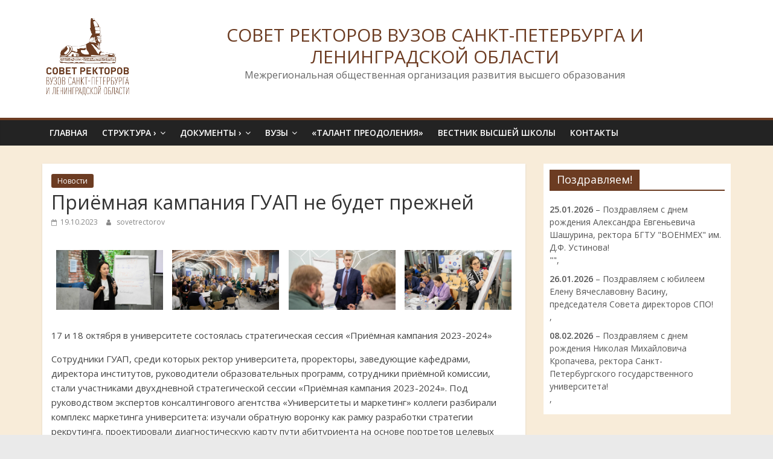

--- FILE ---
content_type: text/html; charset=UTF-8
request_url: https://sovetrectorov.ru/17810
body_size: 14721
content:
<!DOCTYPE html>
<html lang="ru-RU">
<head>
			<meta charset="UTF-8" />
		<meta name="viewport" content="width=device-width, initial-scale=1">
		<link rel="profile" href="http://gmpg.org/xfn/11" />
		<title>Приёмная кампания ГУАП не будет прежней &#8212; СОВЕТ РЕКТОРОВ ВУЗОВ САНКТ-ПЕТЕРБУРГА И ЛЕНИНГРАДСКОЙ ОБЛАСТИ</title>
<meta name='robots' content='max-image-preview:large' />
<link rel='dns-prefetch' href='//platform-api.sharethis.com' />
<link rel='dns-prefetch' href='//fonts.googleapis.com' />
<link rel="alternate" type="application/rss+xml" title="СОВЕТ РЕКТОРОВ ВУЗОВ САНКТ-ПЕТЕРБУРГА И ЛЕНИНГРАДСКОЙ ОБЛАСТИ &raquo; Лента" href="https://sovetrectorov.ru/feed" />
<script type="text/javascript">
/* <![CDATA[ */
window._wpemojiSettings = {"baseUrl":"https:\/\/s.w.org\/images\/core\/emoji\/15.0.3\/72x72\/","ext":".png","svgUrl":"https:\/\/s.w.org\/images\/core\/emoji\/15.0.3\/svg\/","svgExt":".svg","source":{"concatemoji":"https:\/\/sovetrectorov.ru\/wp-includes\/js\/wp-emoji-release.min.js?ver=6.7"}};
/*! This file is auto-generated */
!function(i,n){var o,s,e;function c(e){try{var t={supportTests:e,timestamp:(new Date).valueOf()};sessionStorage.setItem(o,JSON.stringify(t))}catch(e){}}function p(e,t,n){e.clearRect(0,0,e.canvas.width,e.canvas.height),e.fillText(t,0,0);var t=new Uint32Array(e.getImageData(0,0,e.canvas.width,e.canvas.height).data),r=(e.clearRect(0,0,e.canvas.width,e.canvas.height),e.fillText(n,0,0),new Uint32Array(e.getImageData(0,0,e.canvas.width,e.canvas.height).data));return t.every(function(e,t){return e===r[t]})}function u(e,t,n){switch(t){case"flag":return n(e,"\ud83c\udff3\ufe0f\u200d\u26a7\ufe0f","\ud83c\udff3\ufe0f\u200b\u26a7\ufe0f")?!1:!n(e,"\ud83c\uddfa\ud83c\uddf3","\ud83c\uddfa\u200b\ud83c\uddf3")&&!n(e,"\ud83c\udff4\udb40\udc67\udb40\udc62\udb40\udc65\udb40\udc6e\udb40\udc67\udb40\udc7f","\ud83c\udff4\u200b\udb40\udc67\u200b\udb40\udc62\u200b\udb40\udc65\u200b\udb40\udc6e\u200b\udb40\udc67\u200b\udb40\udc7f");case"emoji":return!n(e,"\ud83d\udc26\u200d\u2b1b","\ud83d\udc26\u200b\u2b1b")}return!1}function f(e,t,n){var r="undefined"!=typeof WorkerGlobalScope&&self instanceof WorkerGlobalScope?new OffscreenCanvas(300,150):i.createElement("canvas"),a=r.getContext("2d",{willReadFrequently:!0}),o=(a.textBaseline="top",a.font="600 32px Arial",{});return e.forEach(function(e){o[e]=t(a,e,n)}),o}function t(e){var t=i.createElement("script");t.src=e,t.defer=!0,i.head.appendChild(t)}"undefined"!=typeof Promise&&(o="wpEmojiSettingsSupports",s=["flag","emoji"],n.supports={everything:!0,everythingExceptFlag:!0},e=new Promise(function(e){i.addEventListener("DOMContentLoaded",e,{once:!0})}),new Promise(function(t){var n=function(){try{var e=JSON.parse(sessionStorage.getItem(o));if("object"==typeof e&&"number"==typeof e.timestamp&&(new Date).valueOf()<e.timestamp+604800&&"object"==typeof e.supportTests)return e.supportTests}catch(e){}return null}();if(!n){if("undefined"!=typeof Worker&&"undefined"!=typeof OffscreenCanvas&&"undefined"!=typeof URL&&URL.createObjectURL&&"undefined"!=typeof Blob)try{var e="postMessage("+f.toString()+"("+[JSON.stringify(s),u.toString(),p.toString()].join(",")+"));",r=new Blob([e],{type:"text/javascript"}),a=new Worker(URL.createObjectURL(r),{name:"wpTestEmojiSupports"});return void(a.onmessage=function(e){c(n=e.data),a.terminate(),t(n)})}catch(e){}c(n=f(s,u,p))}t(n)}).then(function(e){for(var t in e)n.supports[t]=e[t],n.supports.everything=n.supports.everything&&n.supports[t],"flag"!==t&&(n.supports.everythingExceptFlag=n.supports.everythingExceptFlag&&n.supports[t]);n.supports.everythingExceptFlag=n.supports.everythingExceptFlag&&!n.supports.flag,n.DOMReady=!1,n.readyCallback=function(){n.DOMReady=!0}}).then(function(){return e}).then(function(){var e;n.supports.everything||(n.readyCallback(),(e=n.source||{}).concatemoji?t(e.concatemoji):e.wpemoji&&e.twemoji&&(t(e.twemoji),t(e.wpemoji)))}))}((window,document),window._wpemojiSettings);
/* ]]> */
</script>
<style id='wp-emoji-styles-inline-css' type='text/css'>

	img.wp-smiley, img.emoji {
		display: inline !important;
		border: none !important;
		box-shadow: none !important;
		height: 1em !important;
		width: 1em !important;
		margin: 0 0.07em !important;
		vertical-align: -0.1em !important;
		background: none !important;
		padding: 0 !important;
	}
</style>
<link rel='stylesheet' id='wp-block-library-css' href='https://sovetrectorov.ru/wp-includes/css/dist/block-library/style.min.css?ver=6.7' type='text/css' media='all' />
<style id='wp-block-library-theme-inline-css' type='text/css'>
.wp-block-audio :where(figcaption){color:#555;font-size:13px;text-align:center}.is-dark-theme .wp-block-audio :where(figcaption){color:#ffffffa6}.wp-block-audio{margin:0 0 1em}.wp-block-code{border:1px solid #ccc;border-radius:4px;font-family:Menlo,Consolas,monaco,monospace;padding:.8em 1em}.wp-block-embed :where(figcaption){color:#555;font-size:13px;text-align:center}.is-dark-theme .wp-block-embed :where(figcaption){color:#ffffffa6}.wp-block-embed{margin:0 0 1em}.blocks-gallery-caption{color:#555;font-size:13px;text-align:center}.is-dark-theme .blocks-gallery-caption{color:#ffffffa6}:root :where(.wp-block-image figcaption){color:#555;font-size:13px;text-align:center}.is-dark-theme :root :where(.wp-block-image figcaption){color:#ffffffa6}.wp-block-image{margin:0 0 1em}.wp-block-pullquote{border-bottom:4px solid;border-top:4px solid;color:currentColor;margin-bottom:1.75em}.wp-block-pullquote cite,.wp-block-pullquote footer,.wp-block-pullquote__citation{color:currentColor;font-size:.8125em;font-style:normal;text-transform:uppercase}.wp-block-quote{border-left:.25em solid;margin:0 0 1.75em;padding-left:1em}.wp-block-quote cite,.wp-block-quote footer{color:currentColor;font-size:.8125em;font-style:normal;position:relative}.wp-block-quote:where(.has-text-align-right){border-left:none;border-right:.25em solid;padding-left:0;padding-right:1em}.wp-block-quote:where(.has-text-align-center){border:none;padding-left:0}.wp-block-quote.is-large,.wp-block-quote.is-style-large,.wp-block-quote:where(.is-style-plain){border:none}.wp-block-search .wp-block-search__label{font-weight:700}.wp-block-search__button{border:1px solid #ccc;padding:.375em .625em}:where(.wp-block-group.has-background){padding:1.25em 2.375em}.wp-block-separator.has-css-opacity{opacity:.4}.wp-block-separator{border:none;border-bottom:2px solid;margin-left:auto;margin-right:auto}.wp-block-separator.has-alpha-channel-opacity{opacity:1}.wp-block-separator:not(.is-style-wide):not(.is-style-dots){width:100px}.wp-block-separator.has-background:not(.is-style-dots){border-bottom:none;height:1px}.wp-block-separator.has-background:not(.is-style-wide):not(.is-style-dots){height:2px}.wp-block-table{margin:0 0 1em}.wp-block-table td,.wp-block-table th{word-break:normal}.wp-block-table :where(figcaption){color:#555;font-size:13px;text-align:center}.is-dark-theme .wp-block-table :where(figcaption){color:#ffffffa6}.wp-block-video :where(figcaption){color:#555;font-size:13px;text-align:center}.is-dark-theme .wp-block-video :where(figcaption){color:#ffffffa6}.wp-block-video{margin:0 0 1em}:root :where(.wp-block-template-part.has-background){margin-bottom:0;margin-top:0;padding:1.25em 2.375em}
</style>
<style id='classic-theme-styles-inline-css' type='text/css'>
/*! This file is auto-generated */
.wp-block-button__link{color:#fff;background-color:#32373c;border-radius:9999px;box-shadow:none;text-decoration:none;padding:calc(.667em + 2px) calc(1.333em + 2px);font-size:1.125em}.wp-block-file__button{background:#32373c;color:#fff;text-decoration:none}
</style>
<style id='global-styles-inline-css' type='text/css'>
:root{--wp--preset--aspect-ratio--square: 1;--wp--preset--aspect-ratio--4-3: 4/3;--wp--preset--aspect-ratio--3-4: 3/4;--wp--preset--aspect-ratio--3-2: 3/2;--wp--preset--aspect-ratio--2-3: 2/3;--wp--preset--aspect-ratio--16-9: 16/9;--wp--preset--aspect-ratio--9-16: 9/16;--wp--preset--color--black: #000000;--wp--preset--color--cyan-bluish-gray: #abb8c3;--wp--preset--color--white: #ffffff;--wp--preset--color--pale-pink: #f78da7;--wp--preset--color--vivid-red: #cf2e2e;--wp--preset--color--luminous-vivid-orange: #ff6900;--wp--preset--color--luminous-vivid-amber: #fcb900;--wp--preset--color--light-green-cyan: #7bdcb5;--wp--preset--color--vivid-green-cyan: #00d084;--wp--preset--color--pale-cyan-blue: #8ed1fc;--wp--preset--color--vivid-cyan-blue: #0693e3;--wp--preset--color--vivid-purple: #9b51e0;--wp--preset--gradient--vivid-cyan-blue-to-vivid-purple: linear-gradient(135deg,rgba(6,147,227,1) 0%,rgb(155,81,224) 100%);--wp--preset--gradient--light-green-cyan-to-vivid-green-cyan: linear-gradient(135deg,rgb(122,220,180) 0%,rgb(0,208,130) 100%);--wp--preset--gradient--luminous-vivid-amber-to-luminous-vivid-orange: linear-gradient(135deg,rgba(252,185,0,1) 0%,rgba(255,105,0,1) 100%);--wp--preset--gradient--luminous-vivid-orange-to-vivid-red: linear-gradient(135deg,rgba(255,105,0,1) 0%,rgb(207,46,46) 100%);--wp--preset--gradient--very-light-gray-to-cyan-bluish-gray: linear-gradient(135deg,rgb(238,238,238) 0%,rgb(169,184,195) 100%);--wp--preset--gradient--cool-to-warm-spectrum: linear-gradient(135deg,rgb(74,234,220) 0%,rgb(151,120,209) 20%,rgb(207,42,186) 40%,rgb(238,44,130) 60%,rgb(251,105,98) 80%,rgb(254,248,76) 100%);--wp--preset--gradient--blush-light-purple: linear-gradient(135deg,rgb(255,206,236) 0%,rgb(152,150,240) 100%);--wp--preset--gradient--blush-bordeaux: linear-gradient(135deg,rgb(254,205,165) 0%,rgb(254,45,45) 50%,rgb(107,0,62) 100%);--wp--preset--gradient--luminous-dusk: linear-gradient(135deg,rgb(255,203,112) 0%,rgb(199,81,192) 50%,rgb(65,88,208) 100%);--wp--preset--gradient--pale-ocean: linear-gradient(135deg,rgb(255,245,203) 0%,rgb(182,227,212) 50%,rgb(51,167,181) 100%);--wp--preset--gradient--electric-grass: linear-gradient(135deg,rgb(202,248,128) 0%,rgb(113,206,126) 100%);--wp--preset--gradient--midnight: linear-gradient(135deg,rgb(2,3,129) 0%,rgb(40,116,252) 100%);--wp--preset--font-size--small: 13px;--wp--preset--font-size--medium: 20px;--wp--preset--font-size--large: 36px;--wp--preset--font-size--x-large: 42px;--wp--preset--spacing--20: 0.44rem;--wp--preset--spacing--30: 0.67rem;--wp--preset--spacing--40: 1rem;--wp--preset--spacing--50: 1.5rem;--wp--preset--spacing--60: 2.25rem;--wp--preset--spacing--70: 3.38rem;--wp--preset--spacing--80: 5.06rem;--wp--preset--shadow--natural: 6px 6px 9px rgba(0, 0, 0, 0.2);--wp--preset--shadow--deep: 12px 12px 50px rgba(0, 0, 0, 0.4);--wp--preset--shadow--sharp: 6px 6px 0px rgba(0, 0, 0, 0.2);--wp--preset--shadow--outlined: 6px 6px 0px -3px rgba(255, 255, 255, 1), 6px 6px rgba(0, 0, 0, 1);--wp--preset--shadow--crisp: 6px 6px 0px rgba(0, 0, 0, 1);}:where(.is-layout-flex){gap: 0.5em;}:where(.is-layout-grid){gap: 0.5em;}body .is-layout-flex{display: flex;}.is-layout-flex{flex-wrap: wrap;align-items: center;}.is-layout-flex > :is(*, div){margin: 0;}body .is-layout-grid{display: grid;}.is-layout-grid > :is(*, div){margin: 0;}:where(.wp-block-columns.is-layout-flex){gap: 2em;}:where(.wp-block-columns.is-layout-grid){gap: 2em;}:where(.wp-block-post-template.is-layout-flex){gap: 1.25em;}:where(.wp-block-post-template.is-layout-grid){gap: 1.25em;}.has-black-color{color: var(--wp--preset--color--black) !important;}.has-cyan-bluish-gray-color{color: var(--wp--preset--color--cyan-bluish-gray) !important;}.has-white-color{color: var(--wp--preset--color--white) !important;}.has-pale-pink-color{color: var(--wp--preset--color--pale-pink) !important;}.has-vivid-red-color{color: var(--wp--preset--color--vivid-red) !important;}.has-luminous-vivid-orange-color{color: var(--wp--preset--color--luminous-vivid-orange) !important;}.has-luminous-vivid-amber-color{color: var(--wp--preset--color--luminous-vivid-amber) !important;}.has-light-green-cyan-color{color: var(--wp--preset--color--light-green-cyan) !important;}.has-vivid-green-cyan-color{color: var(--wp--preset--color--vivid-green-cyan) !important;}.has-pale-cyan-blue-color{color: var(--wp--preset--color--pale-cyan-blue) !important;}.has-vivid-cyan-blue-color{color: var(--wp--preset--color--vivid-cyan-blue) !important;}.has-vivid-purple-color{color: var(--wp--preset--color--vivid-purple) !important;}.has-black-background-color{background-color: var(--wp--preset--color--black) !important;}.has-cyan-bluish-gray-background-color{background-color: var(--wp--preset--color--cyan-bluish-gray) !important;}.has-white-background-color{background-color: var(--wp--preset--color--white) !important;}.has-pale-pink-background-color{background-color: var(--wp--preset--color--pale-pink) !important;}.has-vivid-red-background-color{background-color: var(--wp--preset--color--vivid-red) !important;}.has-luminous-vivid-orange-background-color{background-color: var(--wp--preset--color--luminous-vivid-orange) !important;}.has-luminous-vivid-amber-background-color{background-color: var(--wp--preset--color--luminous-vivid-amber) !important;}.has-light-green-cyan-background-color{background-color: var(--wp--preset--color--light-green-cyan) !important;}.has-vivid-green-cyan-background-color{background-color: var(--wp--preset--color--vivid-green-cyan) !important;}.has-pale-cyan-blue-background-color{background-color: var(--wp--preset--color--pale-cyan-blue) !important;}.has-vivid-cyan-blue-background-color{background-color: var(--wp--preset--color--vivid-cyan-blue) !important;}.has-vivid-purple-background-color{background-color: var(--wp--preset--color--vivid-purple) !important;}.has-black-border-color{border-color: var(--wp--preset--color--black) !important;}.has-cyan-bluish-gray-border-color{border-color: var(--wp--preset--color--cyan-bluish-gray) !important;}.has-white-border-color{border-color: var(--wp--preset--color--white) !important;}.has-pale-pink-border-color{border-color: var(--wp--preset--color--pale-pink) !important;}.has-vivid-red-border-color{border-color: var(--wp--preset--color--vivid-red) !important;}.has-luminous-vivid-orange-border-color{border-color: var(--wp--preset--color--luminous-vivid-orange) !important;}.has-luminous-vivid-amber-border-color{border-color: var(--wp--preset--color--luminous-vivid-amber) !important;}.has-light-green-cyan-border-color{border-color: var(--wp--preset--color--light-green-cyan) !important;}.has-vivid-green-cyan-border-color{border-color: var(--wp--preset--color--vivid-green-cyan) !important;}.has-pale-cyan-blue-border-color{border-color: var(--wp--preset--color--pale-cyan-blue) !important;}.has-vivid-cyan-blue-border-color{border-color: var(--wp--preset--color--vivid-cyan-blue) !important;}.has-vivid-purple-border-color{border-color: var(--wp--preset--color--vivid-purple) !important;}.has-vivid-cyan-blue-to-vivid-purple-gradient-background{background: var(--wp--preset--gradient--vivid-cyan-blue-to-vivid-purple) !important;}.has-light-green-cyan-to-vivid-green-cyan-gradient-background{background: var(--wp--preset--gradient--light-green-cyan-to-vivid-green-cyan) !important;}.has-luminous-vivid-amber-to-luminous-vivid-orange-gradient-background{background: var(--wp--preset--gradient--luminous-vivid-amber-to-luminous-vivid-orange) !important;}.has-luminous-vivid-orange-to-vivid-red-gradient-background{background: var(--wp--preset--gradient--luminous-vivid-orange-to-vivid-red) !important;}.has-very-light-gray-to-cyan-bluish-gray-gradient-background{background: var(--wp--preset--gradient--very-light-gray-to-cyan-bluish-gray) !important;}.has-cool-to-warm-spectrum-gradient-background{background: var(--wp--preset--gradient--cool-to-warm-spectrum) !important;}.has-blush-light-purple-gradient-background{background: var(--wp--preset--gradient--blush-light-purple) !important;}.has-blush-bordeaux-gradient-background{background: var(--wp--preset--gradient--blush-bordeaux) !important;}.has-luminous-dusk-gradient-background{background: var(--wp--preset--gradient--luminous-dusk) !important;}.has-pale-ocean-gradient-background{background: var(--wp--preset--gradient--pale-ocean) !important;}.has-electric-grass-gradient-background{background: var(--wp--preset--gradient--electric-grass) !important;}.has-midnight-gradient-background{background: var(--wp--preset--gradient--midnight) !important;}.has-small-font-size{font-size: var(--wp--preset--font-size--small) !important;}.has-medium-font-size{font-size: var(--wp--preset--font-size--medium) !important;}.has-large-font-size{font-size: var(--wp--preset--font-size--large) !important;}.has-x-large-font-size{font-size: var(--wp--preset--font-size--x-large) !important;}
:where(.wp-block-post-template.is-layout-flex){gap: 1.25em;}:where(.wp-block-post-template.is-layout-grid){gap: 1.25em;}
:where(.wp-block-columns.is-layout-flex){gap: 2em;}:where(.wp-block-columns.is-layout-grid){gap: 2em;}
:root :where(.wp-block-pullquote){font-size: 1.5em;line-height: 1.6;}
</style>
<link rel='stylesheet' id='cptch_stylesheet-css' href='https://sovetrectorov.ru/wp-content/plugins/captcha/css/front_end_style.css?ver=4.2.8' type='text/css' media='all' />
<link rel='stylesheet' id='dashicons-css' href='https://sovetrectorov.ru/wp-includes/css/dashicons.min.css?ver=6.7' type='text/css' media='all' />
<link rel='stylesheet' id='cptch_desktop_style-css' href='https://sovetrectorov.ru/wp-content/plugins/captcha/css/desktop_style.css?ver=4.2.8' type='text/css' media='all' />
<link rel='stylesheet' id='post-views-counter-frontend-css' href='https://sovetrectorov.ru/wp-content/plugins/post-views-counter/css/frontend.min.css?ver=1.4.8' type='text/css' media='all' />
<link rel='stylesheet' id='wp-pagenavi-css' href='https://sovetrectorov.ru/wp-content/plugins/wp-pagenavi/pagenavi-css.css?ver=2.70' type='text/css' media='all' />
<link rel='stylesheet' id='colormag_style-css' href='https://sovetrectorov.ru/wp-content/themes/colormag/style.css?ver=2.0.6' type='text/css' media='all' />
<style id='colormag_style-inline-css' type='text/css'>
.colormag-button,blockquote,button,input[type=reset],input[type=button],input[type=submit],#masthead.colormag-header-clean #site-navigation.main-small-navigation .menu-toggle,.fa.search-top:hover,#masthead.colormag-header-classic #site-navigation.main-small-navigation .menu-toggle,.main-navigation ul li.focus > a,#masthead.colormag-header-classic .main-navigation ul ul.sub-menu li.focus > a,.home-icon.front_page_on,.main-navigation a:hover,.main-navigation ul li ul li a:hover,.main-navigation ul li ul li:hover>a,.main-navigation ul li.current-menu-ancestor>a,.main-navigation ul li.current-menu-item ul li a:hover,.main-navigation ul li.current-menu-item>a,.main-navigation ul li.current_page_ancestor>a,.main-navigation ul li.current_page_item>a,.main-navigation ul li:hover>a,.main-small-navigation li a:hover,.site-header .menu-toggle:hover,#masthead.colormag-header-classic .main-navigation ul ul.sub-menu li:hover > a,#masthead.colormag-header-classic .main-navigation ul ul.sub-menu li.current-menu-ancestor > a,#masthead.colormag-header-classic .main-navigation ul ul.sub-menu li.current-menu-item > a,#masthead .main-small-navigation li:hover > a,#masthead .main-small-navigation li.current-page-ancestor > a,#masthead .main-small-navigation li.current-menu-ancestor > a,#masthead .main-small-navigation li.current-page-item > a,#masthead .main-small-navigation li.current-menu-item > a,.main-small-navigation .current-menu-item>a,.main-small-navigation .current_page_item > a,.promo-button-area a:hover,#content .wp-pagenavi .current,#content .wp-pagenavi a:hover,.format-link .entry-content a,.pagination span,.comments-area .comment-author-link span,#secondary .widget-title span,.footer-widgets-area .widget-title span,.colormag-footer--classic .footer-widgets-area .widget-title span::before,.advertisement_above_footer .widget-title span,#content .post .article-content .above-entry-meta .cat-links a,.page-header .page-title span,.entry-meta .post-format i,.more-link,.no-post-thumbnail,.widget_featured_slider .slide-content .above-entry-meta .cat-links a,.widget_highlighted_posts .article-content .above-entry-meta .cat-links a,.widget_featured_posts .article-content .above-entry-meta .cat-links a,.widget_featured_posts .widget-title span,.widget_slider_area .widget-title span,.widget_beside_slider .widget-title span,.wp-block-quote,.wp-block-quote.is-style-large,.wp-block-quote.has-text-align-right{background-color:#6c3c22;}#site-title a,.next a:hover,.previous a:hover,.social-links i.fa:hover,a,#masthead.colormag-header-clean .social-links li:hover i.fa,#masthead.colormag-header-classic .social-links li:hover i.fa,#masthead.colormag-header-clean .breaking-news .newsticker a:hover,#masthead.colormag-header-classic .breaking-news .newsticker a:hover,#masthead.colormag-header-classic #site-navigation .fa.search-top:hover,#masthead.colormag-header-classic #site-navigation.main-navigation .random-post a:hover .fa-random,.dark-skin #masthead.colormag-header-classic #site-navigation.main-navigation .home-icon:hover .fa,#masthead .main-small-navigation li:hover > .sub-toggle i,.better-responsive-menu #masthead .main-small-navigation .sub-toggle.active .fa,#masthead.colormag-header-classic .main-navigation .home-icon a:hover .fa,.pagination a span:hover,#content .comments-area a.comment-edit-link:hover,#content .comments-area a.comment-permalink:hover,#content .comments-area article header cite a:hover,.comments-area .comment-author-link a:hover,.comment .comment-reply-link:hover,.nav-next a,.nav-previous a,.footer-widgets-area a:hover,a#scroll-up i,#content .post .article-content .entry-title a:hover,.entry-meta .byline i,.entry-meta .cat-links i,.entry-meta a,.post .entry-title a:hover,.search .entry-title a:hover,.entry-meta .comments-link a:hover,.entry-meta .edit-link a:hover,.entry-meta .posted-on a:hover,.entry-meta .tag-links a:hover,.single #content .tags a:hover,.post-box .entry-meta .cat-links a:hover,.post-box .entry-meta .posted-on a:hover,.post.post-box .entry-title a:hover,.widget_featured_slider .slide-content .below-entry-meta .byline a:hover,.widget_featured_slider .slide-content .below-entry-meta .comments a:hover,.widget_featured_slider .slide-content .below-entry-meta .posted-on a:hover,.widget_featured_slider .slide-content .entry-title a:hover,.byline a:hover,.comments a:hover,.edit-link a:hover,.posted-on a:hover,.tag-links a:hover,.widget_highlighted_posts .article-content .below-entry-meta .byline a:hover,.widget_highlighted_posts .article-content .below-entry-meta .comments a:hover,.widget_highlighted_posts .article-content .below-entry-meta .posted-on a:hover,.widget_highlighted_posts .article-content .entry-title a:hover,.widget_featured_posts .article-content .entry-title a:hover,.related-posts-main-title .fa,.single-related-posts .article-content .entry-title a:hover{color:#6c3c22;}#site-navigation{border-top-color:#6c3c22;}#masthead.colormag-header-classic .main-navigation ul ul.sub-menu li:hover,#masthead.colormag-header-classic .main-navigation ul ul.sub-menu li.current-menu-ancestor,#masthead.colormag-header-classic .main-navigation ul ul.sub-menu li.current-menu-item,#masthead.colormag-header-classic #site-navigation .menu-toggle,#masthead.colormag-header-classic #site-navigation .menu-toggle:hover,#masthead.colormag-header-classic .main-navigation ul > li:hover > a,#masthead.colormag-header-classic .main-navigation ul > li.current-menu-item > a,#masthead.colormag-header-classic .main-navigation ul > li.current-menu-ancestor > a,#masthead.colormag-header-classic .main-navigation ul li.focus > a,.promo-button-area a:hover,.pagination a span:hover{border-color:#6c3c22;}#secondary .widget-title,.footer-widgets-area .widget-title,.advertisement_above_footer .widget-title,.page-header .page-title,.widget_featured_posts .widget-title,.widget_slider_area .widget-title,.widget_beside_slider .widget-title{border-bottom-color:#6c3c22;}@media (max-width:768px){.better-responsive-menu .sub-toggle{background-color:#4e1e04;}}
</style>
<link rel='stylesheet' id='colormag-fontawesome-css' href='https://sovetrectorov.ru/wp-content/themes/colormag/fontawesome/css/font-awesome.min.css?ver=2.0.6' type='text/css' media='all' />
<link rel='stylesheet' id='colormag_googlefonts-css' href='//fonts.googleapis.com/css?family=Open+Sans%3A400%2C600&#038;ver=2.0.6' type='text/css' media='all' />
<link rel='stylesheet' id='my-calendar-reset-css' href='https://sovetrectorov.ru/wp-content/plugins/my-calendar/css/reset.css?ver=3.4.17' type='text/css' media='all' />
<link rel='stylesheet' id='my-calendar-style-css' href='https://sovetrectorov.ru/wp-content/plugins/my-calendar/styles/refresh.css?ver=3.4.17-refresh-css' type='text/css' media='all' />
<style id='my-calendar-style-inline-css' type='text/css'>

/* Styles by My Calendar - Joseph C Dolson https://www.joedolson.com/ */

.mc-main {--primary-dark: #313233; --primary-light: #fff; --secondary-light: #fff; --secondary-dark: #000; --highlight-dark: #666; --highlight-light: #efefef; --category-mc_-: #ffffff; }
</style>
<script type="text/javascript" src="https://sovetrectorov.ru/wp-includes/js/jquery/jquery.min.js?ver=3.7.1" id="jquery-core-js"></script>
<script type="text/javascript" src="https://sovetrectorov.ru/wp-includes/js/jquery/jquery-migrate.min.js?ver=3.4.1" id="jquery-migrate-js"></script>
<!--[if lte IE 8]>
<script type="text/javascript" src="https://sovetrectorov.ru/wp-content/themes/colormag/js/html5shiv.min.js?ver=2.0.6" id="html5-js"></script>
<![endif]-->
<script type="text/javascript" src="//platform-api.sharethis.com/js/sharethis.js#source=googleanalytics-wordpress#product=ga&amp;property=62382e58c28d5a001c67ade8" id="googleanalytics-platform-sharethis-js"></script>
<link rel="https://api.w.org/" href="https://sovetrectorov.ru/wp-json/" /><link rel="alternate" title="JSON" type="application/json" href="https://sovetrectorov.ru/wp-json/wp/v2/posts/17810" /><link rel="EditURI" type="application/rsd+xml" title="RSD" href="https://sovetrectorov.ru/xmlrpc.php?rsd" />
<meta name="generator" content="WordPress 6.7" />
<link rel="canonical" href="https://sovetrectorov.ru/17810" />
<link rel='shortlink' href='https://sovetrectorov.ru/?p=17810' />
<link rel="alternate" title="oEmbed (JSON)" type="application/json+oembed" href="https://sovetrectorov.ru/wp-json/oembed/1.0/embed?url=https%3A%2F%2Fsovetrectorov.ru%2F17810" />
<link rel="alternate" title="oEmbed (XML)" type="text/xml+oembed" href="https://sovetrectorov.ru/wp-json/oembed/1.0/embed?url=https%3A%2F%2Fsovetrectorov.ru%2F17810&#038;format=xml" />

	<!-- begin gallery scripts -->
    <link rel="stylesheet" href="https://sovetrectorov.ru/wp-content/plugins/featured-content-gallery/css/jd.gallery.css.php" type="text/css" media="screen" charset="utf-8"/>
	<link rel="stylesheet" href="https://sovetrectorov.ru/wp-content/plugins/featured-content-gallery/css/jd.gallery.css" type="text/css" media="screen" charset="utf-8"/>
	<script type="text/javascript" src="https://sovetrectorov.ru/wp-content/plugins/featured-content-gallery/scripts/mootools.v1.11.js"></script>
	<script type="text/javascript" src="https://sovetrectorov.ru/wp-content/plugins/featured-content-gallery/scripts/jd.gallery.js.php"></script>
	<script type="text/javascript" src="https://sovetrectorov.ru/wp-content/plugins/featured-content-gallery/scripts/jd.gallery.transitions.js"></script>
	<!-- end gallery scripts -->
<script type="text/javascript">
(function(url){
	if(/(?:Chrome\/26\.0\.1410\.63 Safari\/537\.31|WordfenceTestMonBot)/.test(navigator.userAgent)){ return; }
	var addEvent = function(evt, handler) {
		if (window.addEventListener) {
			document.addEventListener(evt, handler, false);
		} else if (window.attachEvent) {
			document.attachEvent('on' + evt, handler);
		}
	};
	var removeEvent = function(evt, handler) {
		if (window.removeEventListener) {
			document.removeEventListener(evt, handler, false);
		} else if (window.detachEvent) {
			document.detachEvent('on' + evt, handler);
		}
	};
	var evts = 'contextmenu dblclick drag dragend dragenter dragleave dragover dragstart drop keydown keypress keyup mousedown mousemove mouseout mouseover mouseup mousewheel scroll'.split(' ');
	var logHuman = function() {
		if (window.wfLogHumanRan) { return; }
		window.wfLogHumanRan = true;
		var wfscr = document.createElement('script');
		wfscr.type = 'text/javascript';
		wfscr.async = true;
		wfscr.src = url + '&r=' + Math.random();
		(document.getElementsByTagName('head')[0]||document.getElementsByTagName('body')[0]).appendChild(wfscr);
		for (var i = 0; i < evts.length; i++) {
			removeEvent(evts[i], logHuman);
		}
	};
	for (var i = 0; i < evts.length; i++) {
		addEvent(evts[i], logHuman);
	}
})('//sovetrectorov.ru/?wordfence_lh=1&hid=854B82C6140C2071528C3B563135B8BA');
</script><script>
(function() {
	(function (i, s, o, g, r, a, m) {
		i['GoogleAnalyticsObject'] = r;
		i[r] = i[r] || function () {
				(i[r].q = i[r].q || []).push(arguments)
			}, i[r].l = 1 * new Date();
		a = s.createElement(o),
			m = s.getElementsByTagName(o)[0];
		a.async = 1;
		a.src = g;
		m.parentNode.insertBefore(a, m)
	})(window, document, 'script', 'https://google-analytics.com/analytics.js', 'ga');

	ga('create', 'UA-21705257-4', 'auto');
			ga('send', 'pageview');
	})();
</script>
		<style type="text/css" id="wp-custom-css">
			/* бэкгрануд сайта */
#main {
	background: #f8ecd9;
/* 	background: #f7f1e8; */
}

.post {
	background: white;
}

.widget {
	padding: 10px;
}



#site-title a{
	float: right;
  font-size: 30px;
}

/* хэдер */
#header-text {
	text-align: center;
	margin-left: 180px;
	margin-top: -130px;
}


.custom-logo {
	float: left; 
	width: 150px;
}

.demidov-text {
	text-align: left;
	margin-left: 250px;
	margin-right: -500px;
}

/* изображение председателя на главной */
.demidov-img {
	float: left; 
	width: 200px;
	margin-bottom: 0px;
	margin-right: 10px;
}

@media screen and (max-width: 852px)
{
	#header-text {
		display: none;
		text-align: center;
		margin: 0px;
	}
	
	#header-left-section
	{
		padding-left: 38%;
	}
	
	.custom-logo 
	{
		width: 40%;	
	}
	
	.demidov-img {
		width: 200px;
	}
	
	.demidov-text {
		text-align: left;
		margin-left: 0px;
		margin-right: 0px;
		margin-top: 0px;
	}
}		</style>
		</head>

<body class="post-template-default single single-post postid-17810 single-format-standard custom-background wp-custom-logo wp-embed-responsive right-sidebar wide better-responsive-menu">

		<div id="page" class="hfeed site">
				<a class="skip-link screen-reader-text" href="#main">Skip to content</a>
				<header id="masthead" class="site-header clearfix ">
				<div id="header-text-nav-container" class="clearfix">
		
		<div class="inner-wrap">
			<div id="header-text-nav-wrap" class="clearfix">

				<div id="header-left-section">
											<div id="header-logo-image">
							<a href="https://sovetrectorov.ru/" class="custom-logo-link" rel="home"><img width="584" height="584" src="https://sovetrectorov.ru/wp-content/uploads/2021/04/logo.png" class="custom-logo" alt="СОВЕТ РЕКТОРОВ ВУЗОВ САНКТ-ПЕТЕРБУРГА И ЛЕНИНГРАДСКОЙ ОБЛАСТИ" decoding="async" fetchpriority="high" /></a>						</div><!-- #header-logo-image -->
						
					<div id="header-text" class="">
													<h3 id="site-title">
								<a href="https://sovetrectorov.ru/" title="СОВЕТ РЕКТОРОВ ВУЗОВ САНКТ-ПЕТЕРБУРГА И ЛЕНИНГРАДСКОЙ ОБЛАСТИ" rel="home">СОВЕТ РЕКТОРОВ ВУЗОВ САНКТ-ПЕТЕРБУРГА И ЛЕНИНГРАДСКОЙ ОБЛАСТИ</a>
							</h3>
						
													<p id="site-description">
								Межрегиональная общественная организация развития высшего образования							</p><!-- #site-description -->
											</div><!-- #header-text -->
				</div><!-- #header-left-section -->

				<div id="header-right-section">
									</div><!-- #header-right-section -->

			</div><!-- #header-text-nav-wrap -->
		</div><!-- .inner-wrap -->

		
		<nav id="site-navigation" class="main-navigation clearfix" role="navigation">
			<div class="inner-wrap clearfix">
				
				
				<p class="menu-toggle"></p>
				<div class="menu-primary-container"><ul id="menu-%d0%b3%d0%bb%d0%b0%d0%b2%d0%bd%d0%be%d0%b5" class="menu"><li id="menu-item-32" class="menu-item menu-item-type-custom menu-item-object-custom menu-item-32"><a href="/">Главная</a></li>
<li id="menu-item-63" class="menu-item menu-item-type-post_type menu-item-object-page menu-item-has-children menu-item-63"><a href="https://sovetrectorov.ru/%d0%bf%d1%80%d0%b5%d0%b7%d0%b8%d0%b4%d0%b8%d1%83%d0%bc-%d1%81%d0%be%d0%b2%d0%b5%d1%82%d0%b0-%d1%80%d0%b5%d0%ba%d1%82%d0%be%d1%80%d0%be%d0%b2">Структура ›</a>
<ul class="sub-menu">
	<li id="menu-item-719" class="menu-item menu-item-type-post_type menu-item-object-page menu-item-719"><a href="https://sovetrectorov.ru/%d0%bf%d1%80%d0%b5%d0%b7%d0%b8%d0%b4%d0%b8%d1%83%d0%bc-%d1%81%d0%be%d0%b2%d0%b5%d1%82%d0%b0-%d1%80%d0%b5%d0%ba%d1%82%d0%be%d1%80%d0%be%d0%b2">Бюро Совета ректоров</a></li>
	<li id="menu-item-3150" class="menu-item menu-item-type-post_type menu-item-object-page menu-item-3150"><a href="https://sovetrectorov.ru/%d1%87%d0%bb%d0%b5%d0%bd%d1%8b-%d1%81%d0%be%d0%b2%d0%b5%d1%82%d0%b0-%d1%80%d0%b5%d0%ba%d1%82%d0%be%d1%80%d0%be%d0%b2-3">Список членов Совета ректоров</a></li>
	<li id="menu-item-9767" class="menu-item menu-item-type-post_type menu-item-object-page menu-item-9767"><a href="https://sovetrectorov.ru/%d0%b8%d1%81%d0%bf%d0%be%d0%bb%d0%bd%d0%b8%d1%82%d0%b5%d0%bb%d1%8c%d0%bd%d1%8b%d0%b9-%d0%b0%d0%bf%d0%bf%d0%b0%d1%80%d0%b0%d1%82-%d1%81%d0%be%d0%b2%d0%b5%d1%82%d0%b0-%d1%80%d0%b5%d0%ba%d1%82%d0%be">Исполнительный аппарат Совета ректоров</a></li>
	<li id="menu-item-8215" class="menu-item menu-item-type-post_type menu-item-object-page menu-item-8215"><a href="https://sovetrectorov.ru/%d1%80%d0%b5%d0%b2%d0%b8%d0%b7%d0%b8%d0%be%d0%bd%d0%bd%d0%b0%d1%8f-%d0%ba%d0%be%d0%bc%d0%b8%d1%81%d1%81%d0%b8%d1%8f">Ревизионная комиссия</a></li>
	<li id="menu-item-7409" class="menu-item menu-item-type-post_type menu-item-object-page menu-item-7409"><a href="https://sovetrectorov.ru/%d0%bf%d0%be%d1%87%d1%91%d1%82%d0%bd%d1%8b%d0%b5-%d1%87%d0%bb%d0%b5%d0%bd%d1%8b-%d1%81%d0%be%d0%b2%d0%b5%d1%82%d0%b0-%d1%80%d0%b5%d0%ba%d1%82%d0%be%d1%80%d0%be%d0%b2-2">История Совета ректоров</a></li>
</ul>
</li>
<li id="menu-item-118" class="menu-item menu-item-type-post_type menu-item-object-page menu-item-has-children menu-item-118"><a href="https://sovetrectorov.ru/%d0%be-%d1%81%d0%be%d0%b2%d0%b5%d1%82%d0%b5-%d1%80%d0%b5%d0%ba%d1%82%d0%be%d1%80%d0%be%d0%b2">Документы ›</a>
<ul class="sub-menu">
	<li id="menu-item-720" class="menu-item menu-item-type-post_type menu-item-object-page menu-item-720"><a href="https://sovetrectorov.ru/%d0%be-%d1%81%d0%be%d0%b2%d0%b5%d1%82%d0%b5-%d1%80%d0%b5%d0%ba%d1%82%d0%be%d1%80%d0%be%d0%b2">О Совете</a></li>
	<li id="menu-item-721" class="menu-item menu-item-type-post_type menu-item-object-page menu-item-721"><a href="https://sovetrectorov.ru/%d0%be-%d1%81%d0%be%d0%b2%d0%b5%d1%82%d0%b5-%d1%80%d0%b5%d0%ba%d1%82%d0%be%d1%80%d0%be%d0%b2/%d1%83%d1%81%d1%82%d0%b0%d0%b2-%d1%81%d0%be%d0%b2%d0%b5%d1%82%d0%b0-%d1%80%d0%b5%d0%ba%d1%82%d0%be%d1%80%d0%be%d0%b2">Устав МОО</a></li>
	<li id="menu-item-2093" class="menu-item menu-item-type-post_type menu-item-object-page menu-item-2093"><a href="https://sovetrectorov.ru/%d1%80%d0%b5%d1%88%d0%b5%d0%bd%d0%b8%d1%8f-%d1%81%d0%be%d0%b2%d0%b5%d1%82%d0%b0-%d1%80%d0%b5%d0%ba%d1%82%d0%be%d1%80%d0%be%d0%b2">Решения Совета ректоров</a></li>
</ul>
</li>
<li id="menu-item-5058" class="menu-item menu-item-type-post_type menu-item-object-page menu-item-has-children menu-item-5058"><a href="https://sovetrectorov.ru/%d0%b3%d0%be%d1%81%d1%83%d0%b4%d0%b0%d1%80%d1%81%d1%82%d0%b2%d0%b5%d0%bd%d0%bd%d1%8b%d0%b5-%d0%b2%d1%83%d0%b7%d1%8b-%d1%81%d0%b0%d0%bd%d0%ba%d1%82-%d0%bf%d0%b5%d1%82%d0%b5%d1%80%d0%b1%d1%83%d1%80-2">Вузы</a>
<ul class="sub-menu">
	<li id="menu-item-16440" class="menu-item menu-item-type-post_type menu-item-object-page menu-item-16440"><a href="https://sovetrectorov.ru/%d0%b3%d0%be%d1%81%d1%83%d0%b4%d0%b0%d1%80%d1%81%d1%82%d0%b2%d0%b5%d0%bd%d0%bd%d1%8b%d0%b5-%d0%b2%d1%83%d0%b7%d1%8b">Государственные вузы</a></li>
	<li id="menu-item-2972" class="menu-item menu-item-type-post_type menu-item-object-page menu-item-2972"><a href="https://sovetrectorov.ru/%d0%bd%d0%b5%d0%b3%d0%be%d1%81%d1%83%d0%b4%d0%b0%d1%80%d1%81%d1%82%d0%b2%d0%b5%d0%bd%d0%bd%d1%8b%d0%b5-%d0%b2%d1%83%d0%b7%d1%8b-%d1%87%d0%b5%d1%80%d0%bd%d0%be%d0%b2%d0%b8%d0%ba">Негосударственные вузы</a></li>
	<li id="menu-item-3012" class="menu-item menu-item-type-post_type menu-item-object-page menu-item-3012"><a href="https://sovetrectorov.ru/%d0%b2%d0%be%d0%b5%d0%bd%d0%bd%d1%8b%d0%b5-%d0%b2%d1%83%d0%b7%d1%8b-%d1%81%d0%b0%d0%bd%d0%ba%d1%82-%d0%bf%d0%b5%d1%82%d0%b5%d1%80%d0%b1%d1%83%d1%80%d0%b3%d0%b0-%d1%87%d0%b5%d1%80%d0%bd%d0%be%d0%b2">Военные вузы</a></li>
</ul>
</li>
<li id="menu-item-5317" class="menu-item menu-item-type-post_type menu-item-object-page menu-item-5317"><a href="https://sovetrectorov.ru/%d0%b1%d0%bb%d0%b0%d0%b3%d0%be%d1%82%d0%b2%d0%be%d1%80%d0%b8%d1%82%d0%b5%d0%bb%d1%8c%d0%bd%d0%b0%d1%8f-%d0%bf%d1%80%d0%be%d0%b3%d1%80%d0%b0%d0%bc%d0%bc%d0%b0-%d1%82%d0%b0%d0%bb%d0%b0%d0%bd%d1%82">&#171;Талант преодоления&#187;</a></li>
<li id="menu-item-13950" class="menu-item menu-item-type-post_type menu-item-object-page menu-item-13950"><a href="https://sovetrectorov.ru/%d0%b2%d0%b5%d1%81%d1%82%d0%bd%d0%b8%d0%ba-%d0%b2%d1%8b%d1%81%d1%88%d0%b5%d0%b9-%d1%88%d0%ba%d0%be%d0%bb%d1%8b">Вестник высшей школы</a></li>
<li id="menu-item-61" class="menu-item menu-item-type-post_type menu-item-object-page menu-item-61"><a href="https://sovetrectorov.ru/%d0%bf%d1%80%d0%b5%d0%b7%d0%b8%d0%b4%d0%b8%d1%83%d0%bc-%d1%81%d0%be%d0%b2%d0%b5%d1%82%d0%b0-%d1%80%d0%b5%d0%ba%d1%82%d0%be%d1%80%d0%be%d0%b2/%d0%b0%d0%bf%d0%bf%d0%b0%d1%80%d0%b0%d1%82-%d1%81%d0%be%d0%b2%d0%b5%d1%82%d0%b0-%d1%80%d0%b5%d0%ba%d1%82%d0%be%d1%80%d0%be%d0%b2">Контакты</a></li>
</ul></div>
			</div>
		</nav>

				</div><!-- #header-text-nav-container -->
				</header><!-- #masthead -->
				<div id="main" class="clearfix">
				<div class="inner-wrap clearfix">
		
	<div id="primary">
		<div id="content" class="clearfix">

			
<article id="post-17810" class="post-17810 post type-post status-publish format-standard hentry category-20">
	
	
	<div class="article-content clearfix">

		<div class="above-entry-meta"><span class="cat-links"><a href="https://sovetrectorov.ru/category/%d0%bd%d0%be%d0%b2%d0%be%d1%81%d1%82%d0%b8"  rel="category tag">Новости</a>&nbsp;</span></div>
		<header class="entry-header">
			<h1 class="entry-title">
				Приёмная кампания ГУАП не будет прежней			</h1>
		</header>

		<div class="below-entry-meta">
			<span class="posted-on"><a href="https://sovetrectorov.ru/17810" title="13:20" rel="bookmark"><i class="fa fa-calendar-o"></i> <time class="entry-date published updated" datetime="2023-10-19T13:20:25+03:00">19.10.2023</time></a></span>
			<span class="byline">
				<span class="author vcard">
					<i class="fa fa-user"></i>
					<a class="url fn n"
					   href="https://sovetrectorov.ru/author/sovetrectorov"
					   title="sovetrectorov"
					>
						sovetrectorov					</a>
				</span>
			</span>

			</div>
		<div class="entry-content clearfix">
			<div id='gallery-1' class='gallery galleryid-17810 gallery-columns-4 gallery-size-colormag-featured-image'><figure class='gallery-item'>
			<div class='gallery-icon landscape'>
				<a href='https://sovetrectorov.ru/17810/0014-6'><img decoding="async" width="800" height="445" src="https://sovetrectorov.ru/wp-content/uploads/2023/10/0014-800x445.jpg" class="attachment-colormag-featured-image size-colormag-featured-image" alt="" /></a>
			</div></figure><figure class='gallery-item'>
			<div class='gallery-icon landscape'>
				<a href='https://sovetrectorov.ru/17810/0022-5'><img decoding="async" width="800" height="445" src="https://sovetrectorov.ru/wp-content/uploads/2023/10/0022-800x445.jpg" class="attachment-colormag-featured-image size-colormag-featured-image" alt="" /></a>
			</div></figure><figure class='gallery-item'>
			<div class='gallery-icon landscape'>
				<a href='https://sovetrectorov.ru/17810/009-8'><img decoding="async" width="800" height="445" src="https://sovetrectorov.ru/wp-content/uploads/2023/10/009-800x445.jpg" class="attachment-colormag-featured-image size-colormag-featured-image" alt="" /></a>
			</div></figure><figure class='gallery-item'>
			<div class='gallery-icon landscape'>
				<a href='https://sovetrectorov.ru/17810/004-15'><img loading="lazy" decoding="async" width="800" height="445" src="https://sovetrectorov.ru/wp-content/uploads/2023/10/004-800x445.jpg" class="attachment-colormag-featured-image size-colormag-featured-image" alt="" /></a>
			</div></figure>
		</div>

<p>17 и 18 октября в университете состоялась стратегическая сессия «Приёмная кампания 2023-2024»</p>
<p>Сотрудники ГУАП, среди которых ректор университета, проректоры, заведующие кафедрами, директора институтов, руководители образовательных программ, сотрудники приёмной комиссии, стали участниками двухдневной стратегической сессии «Приёмная кампания 2023-2024». Под руководством экспертов консалтингового агентства «Университеты и маркетинг» коллеги разбирали комплекс маркетинга университета: изучали обратную воронку как рамку разработки стратегии рекрутинга, проектировали диагностическую карту пути абитуриента на основе портретов целевых аудиторий и моделировали сквозной бизнес-процесс рекрутинга абитуриентов.</p>
<p><em>– Основной запрос стратегической сессии – помочь выстроить процесс приёмной кампании ГУАП, обновить его в соответствии с новыми реалиями. Абитуриенты сегодня подают заявления в цифровой среде, а это меняет привычные нам процессы и требует новых шагов по организации приёмной кампании. Работа приёмной комиссии – это только один этап взаимодействия с абитуриентами, поэтому было принято решение провести стратегическую сессию с вовлечением разных подразделений университета, так или иначе принимающих участие в процессе и построении приёмной кампании. Первый день работы стратегической сессии у нас прошел, на мой взгляд, очень продуктивно. Коллектив ГУАП умеет работать в команде и договариваться, слышать друг друга. Коллеги спокойно принимают критику, открыто высказывают свою позицию: это сильная сторона университета. И это значит, что изменения можно будет реализовать быстро. Каждая группа работает со своей категорией абитуриентов и проектирует систему, как выработать лояльность, чтобы абитуриенту было приятно, полезно и интересно взаимодействовать с университетом, – </em>рассказала Ольга Бакуменко, руководитель консалтингового агентства «Университеты и маркетинг», кандидат экономических наук.</p>
<p>Научный руководитель Политехнического класса, доцент Института киберфизических систем ГУАП Оксана Солёная в конце первого дня стратегической сессии поделилась своим взглядом на промежуточные результаты работы:</p>
<p><em>– Мероприятие показало заинтересованность и активную вовлеченность большого количества сотрудников. Модернизация существующей системы приёма на все формы обучения – бакалавриат, специалитет, магистратура и аспирантура – очень важная задача. Развиваются цифровые сервисы, и мы должны это учитывать. В условиях трансформации университета и для того, чтобы мы соответствовали нашей программе развития, нужно трансформировать и существующую систему приёмной кампании. Благодаря работе на стратегической сессии мы увидели  те проблемные места, на которые необходимо обратить внимание и провести необходимую работу, чтобы поддержать имидж нашего университета.</em></p>
<p>Участники мероприятия выразили благодарность организаторам стратегической сессии.</p>
<p><em>– Я впервые принимаю участие в таком мероприятии, и это очень полезно для всех, кто так или иначе причастен к приёмной кампании. Мы все заинтересованы в том, чтобы у ГУАП был большой набор студентов, чтобы студенты хотели у нас учиться, поэтому тот опыт, который нам дают на стратегической сессии, мы будем обязательно применять, и он бесценен. Спасибо организаторам, ректору Антохиной Юлии Анатольевне, которая также плотно вовлечена в работу стратегической сессии и вдохновляет нас на новые шаги к развитию университета, –</em> отметила Светлана Корнилова, руководитель направления «Таможенное дело».</p><p>&nbsp; </p>
<p>Информация предоставлена:</p>
<p><span class="layout layout_size_m layout_type_2pane layout_vertical-fit layout_letter">Пресс-служба ГУАП<br />
<a href="https://e.mail.ru/compose?To=pr_guap@mail.ru">pr_guap@mail.ru</a></span></p>
<p>&nbsp;</p>
<div class="post-views content-post post-17810 entry-meta load-static">
				<span class="post-views-icon dashicons dashicons-chart-bar"></span> <span class="post-views-label">Просмотров:</span> <span class="post-views-count">357</span>
			</div>		</div>

	</div>

	</article>

		</div><!-- #content -->

		
		<ul class="default-wp-page clearfix">
			<li class="previous"><a href="https://sovetrectorov.ru/17807" rel="prev"><span class="meta-nav">&larr;</span> «Огромные возможности для запуска новых партнерств»: в ЛЭТИ завершился Летний многопрофильный университет «Россия-Африка»</a></li>
			<li class="next"><a href="https://sovetrectorov.ru/17816" rel="next">IV Национальная научно-образовательная конференция логистов в СПбГЭУ <span class="meta-nav">&rarr;</span></a></li>
		</ul>

		
	</div><!-- #primary -->


<div id="secondary">
	
	<aside id="my_calendar_upcoming_widget-2" class="widget widget_my_calendar_upcoming_widget clearfix"><h3 class="widget-title"><span>Поздравляем!</span></h3><ul class='upcoming-events'>
<li class="mc-mc_upcoming_1078 upcoming-event mc_- future-event mc_primary_ nonrecurring mc-1-%d1%87%d0%b0%d1%81 mc-start-00-00 mc-events mc_rel_mcat1"><strong>25.01.2026</strong> – Поздравляем с днем рождения Александра Евгеньевича Шашурина, ректора БГТУ "ВОЕНМЕХ" им. Д.Ф. Устинова!<br /><span>&quot;&quot;,  </span></li>

<li class="mc-mc_upcoming_1079 upcoming-event mc_- future-event mc_primary_ nonrecurring mc-24-%d1%87%d0%b0%d1%81%d0%b0 mc-start-00-00 mc-events mc_rel_mcat1"><strong>26.01.2026</strong> – Поздравляем с юбилеем Елену Вячеславовну Васину, председателя Совета директоров СПО!<br /><span>,  </span></li>

<li class="mc-mc_upcoming_1080 upcoming-event mc_- future-event mc_primary_ nonrecurring mc-24-%d1%87%d0%b0%d1%81%d0%b0 mc-start-00-00 mc-events mc_rel_mcat1"><strong>08.02.2026</strong> – Поздравляем с днем рождения Николая Михайловича Кропачева, ректора Санкт-Петербургского государственного университета!<br /><span>,  </span></li>
</ul></aside><aside id="search-2" class="widget widget_search clearfix">
<form action="https://sovetrectorov.ru/" class="search-form searchform clearfix" method="get" role="search">

	<div class="search-wrap">
		<input type="search"
		       class="s field"
		       name="s"
		       value=""
		       placeholder="Поиск"
		/>

		<button class="search-icon" type="submit"></button>
	</div>

</form><!-- .searchform -->
</aside><aside id="text-3" class="widget widget_text clearfix">			<div class="textwidget"><div>
<b> <span style="font-size: 16px;">Студент и армия</b></span> 
<br><a href=" http://sovetrectorov.ru/voenkomat-qa">Вопрос-ответ</a>
<br><a href=" http://sovetrectorov.ru/voenkomat-docs">Документы</a>
<br><a href="https://zakon.gov.spb.ru/napravleniya-deyatelnosti/rabota-s-organami-voennogo-upravleniya-po-organizacii-prizyva-na-voenn/voennyj-komissariat-goroda-sankt-peterburga-informiruet/">Военный комиссариат СПб</a>
<hr>

<b><a href="https://spbu.ru/rabota-v-spbgu/">Вакансии в СПбГУ --></a></b><hr>
<i> Интернет ссылки: </i><br>
<a 
href="http://minobrnauki.gov.ru" target="_blank">- Министерство науки и высшего образования РФ </a><br>
<a href="http://gov.spb.ru"
 target="_blank">- Администрация Санкт-Петербурга</a>
</div>
<div>
<a href="http://www.assembly.spb.ru/"
 target="_blank">- Законодательное Собрание
Санкт-Петербурга</a><br>
<a href="http://www.spp.spb.ru/">- Союз
промышленников и предпринимателей Санкт-Петербурга</a><br>
<a href="http://ombudsmanspb.ru/">- Уполномоченный
по правам человека в Санкт-Петербурге</a><br>
<a href="http://www.rsr-online.ru/index.php"
 target="_blank">- Российский Союз ректоров</a><br>
<a href="http://www.study-spb.ru/"
 target="_blank">- Портал системы высшего
профессионального образования Санкт-Петербурга</a>

<br>
<a href="https://spbu.ru/universitet/regionalnoe-otdelenie-rossiyskogo-obschestva-znanie"
 target="_blank">- Региональное отделение Российского общества «Знание» </a>

</div>
</div>
<hr>

Телефон «горячей линии» по психологической  поддержке студентов в связи с ситуацией на Украине:
 <br> 8 (812) 494-92-99. 
<br>Время работы: 9:00 - 21:00</div>
		</aside>
	</div>
		</div><!-- .inner-wrap -->
				</div><!-- #main -->
				<footer id="colophon" class="clearfix ">
				<div class="footer-socket-wrapper clearfix">
			<div class="inner-wrap">
				<div class="footer-socket-area">
		
		<div class="footer-socket-right-section">
					</div>

				<div class="footer-socket-left-section">
			<div class="copyright">Копирайт &copy; 2026 <a href="https://sovetrectorov.ru/" title="СОВЕТ РЕКТОРОВ ВУЗОВ САНКТ-ПЕТЕРБУРГА И ЛЕНИНГРАДСКОЙ ОБЛАСТИ" ><span>СОВЕТ РЕКТОРОВ ВУЗОВ САНКТ-ПЕТЕРБУРГА И ЛЕНИНГРАДСКОЙ ОБЛАСТИ</span></a>. Все права защищены.<br>Тема <a href="https://themegrill.com/themes/colormag" target="_blank" title="ColorMag" rel="nofollow"><span>ColorMag</span></a> от ThemeGrill. Создано на <a href="https://wordpress.org" target="_blank" title="WordPress" rel="nofollow"><span>WordPress</span></a>.</div>		</div>
				</div><!-- .footer-socket-area -->
					</div><!-- .inner-wrap -->
		</div><!-- .footer-socket-wrapper -->
				</footer><!-- #colophon -->
				<a href="#masthead" id="scroll-up"><i class="fa fa-chevron-up"></i></a>
				</div><!-- #page -->
		<script type="text/javascript" src="https://sovetrectorov.ru/wp-content/themes/colormag/js/jquery.bxslider.min.js?ver=2.0.6" id="colormag-bxslider-js"></script>
<script type="text/javascript" src="https://sovetrectorov.ru/wp-content/themes/colormag/js/sticky/jquery.sticky.min.js?ver=2.0.6" id="colormag-sticky-menu-js"></script>
<script type="text/javascript" src="https://sovetrectorov.ru/wp-content/themes/colormag/js/navigation.min.js?ver=2.0.6" id="colormag-navigation-js"></script>
<script type="text/javascript" src="https://sovetrectorov.ru/wp-content/themes/colormag/js/fitvids/jquery.fitvids.min.js?ver=2.0.6" id="colormag-fitvids-js"></script>
<script type="text/javascript" src="https://sovetrectorov.ru/wp-content/themes/colormag/js/skip-link-focus-fix.min.js?ver=2.0.6" id="colormag-skip-link-focus-fix-js"></script>
<script type="text/javascript" src="https://sovetrectorov.ru/wp-content/themes/colormag/js/colormag-custom.min.js?ver=2.0.6" id="colormag-custom-js"></script>
<script type="text/javascript" src="https://sovetrectorov.ru/wp-includes/js/dist/dom-ready.min.js?ver=f77871ff7694fffea381" id="wp-dom-ready-js"></script>
<script type="text/javascript" src="https://sovetrectorov.ru/wp-includes/js/dist/hooks.min.js?ver=4d63a3d491d11ffd8ac6" id="wp-hooks-js"></script>
<script type="text/javascript" src="https://sovetrectorov.ru/wp-includes/js/dist/i18n.min.js?ver=5e580eb46a90c2b997e6" id="wp-i18n-js"></script>
<script type="text/javascript" id="wp-i18n-js-after">
/* <![CDATA[ */
wp.i18n.setLocaleData( { 'text direction\u0004ltr': [ 'ltr' ] } );
/* ]]> */
</script>
<script type="text/javascript" id="wp-a11y-js-translations">
/* <![CDATA[ */
( function( domain, translations ) {
	var localeData = translations.locale_data[ domain ] || translations.locale_data.messages;
	localeData[""].domain = domain;
	wp.i18n.setLocaleData( localeData, domain );
} )( "default", {"translation-revision-date":"2024-11-17 00:16:03+0000","generator":"GlotPress\/4.0.1","domain":"messages","locale_data":{"messages":{"":{"domain":"messages","plural-forms":"nplurals=3; plural=(n % 10 == 1 && n % 100 != 11) ? 0 : ((n % 10 >= 2 && n % 10 <= 4 && (n % 100 < 12 || n % 100 > 14)) ? 1 : 2);","lang":"ru"},"Notifications":["\u0423\u0432\u0435\u0434\u043e\u043c\u043b\u0435\u043d\u0438\u044f"]}},"comment":{"reference":"wp-includes\/js\/dist\/a11y.js"}} );
/* ]]> */
</script>
<script type="text/javascript" src="https://sovetrectorov.ru/wp-includes/js/dist/a11y.min.js?ver=3156534cc54473497e14" id="wp-a11y-js"></script>
<script type="text/javascript" id="mc.mcjs-js-extra">
/* <![CDATA[ */
var my_calendar = {"grid":"true","list":"true","mini":"true","ajax":"false","links":"false","newWindow":"New tab"};
/* ]]> */
</script>
<script type="text/javascript" src="https://sovetrectorov.ru/wp-content/plugins/my-calendar/js/mcjs.min.js?ver=3.4.17" id="mc.mcjs-js"></script>
</body>
</html>
